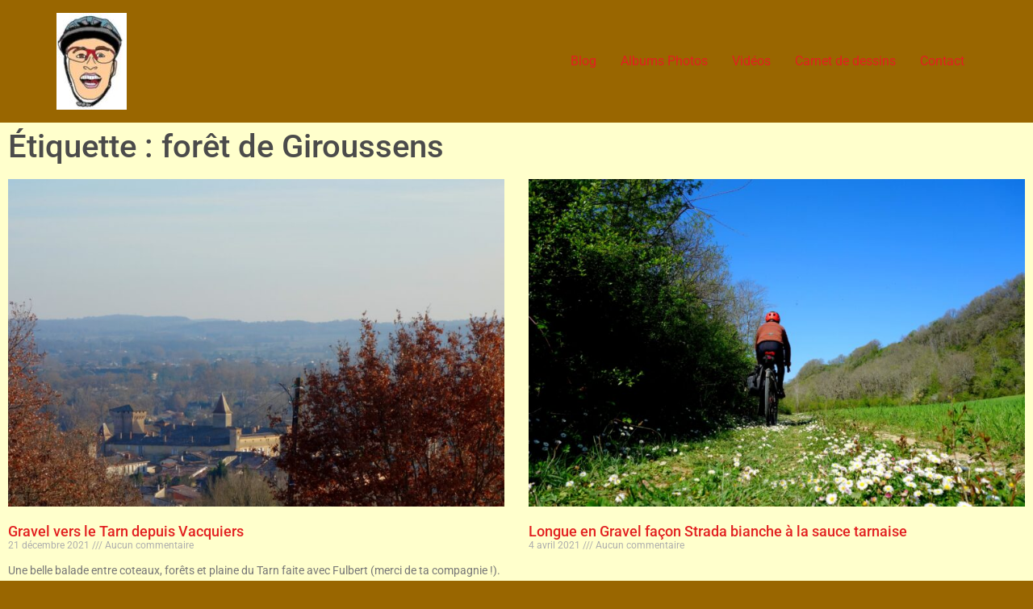

--- FILE ---
content_type: text/css
request_url: https://lecyclerit.com/wp-content/uploads/elementor/css/post-8618.css?ver=1767981428
body_size: 122
content:
.elementor-kit-8618{--e-global-color-primary:#6EC1E4;--e-global-color-secondary:#54595F;--e-global-color-text:#7A7A7A;--e-global-color-accent:#61CE70;--e-global-color-1a8bca7:#996600;--e-global-color-09eb837:#5A3D02;--e-global-color-d82d151:#FFCC99;--e-global-color-3b88957:#FFFFCC;--e-global-color-062d63b:#c3cbd3;--e-global-typography-primary-font-family:"Roboto";--e-global-typography-primary-font-weight:600;--e-global-typography-secondary-font-family:"Roboto Slab";--e-global-typography-secondary-font-weight:400;--e-global-typography-text-font-family:"Roboto";--e-global-typography-text-font-weight:400;--e-global-typography-accent-font-family:"Roboto";--e-global-typography-accent-font-weight:500;background-color:#996600;}.elementor-kit-8618 e-page-transition{background-color:#FFBC7D;}.elementor-kit-8618 a{color:#E22020;}.elementor-kit-8618 h1{color:#4B4B4B;}.elementor-kit-8618 h2{color:#4B4B4B;}.elementor-kit-8618 h3{color:#4B4B4B;}.elementor-kit-8618 h4{color:#4B4B4B;}.elementor-kit-8618 h5{color:#4B4B4B;}.elementor-kit-8618 h6{color:#4B4B4B;}.elementor-section.elementor-section-boxed > .elementor-container{max-width:1366px;}.e-con{--container-max-width:1366px;}.elementor-widget:not(:last-child){margin-block-end:20px;}.elementor-element{--widgets-spacing:20px 20px;--widgets-spacing-row:20px;--widgets-spacing-column:20px;}{}h1.entry-title{display:var(--page-title-display);}.site-header .site-branding{flex-direction:column;align-items:stretch;}.site-header{padding-inline-end:0px;padding-inline-start:0px;}.site-footer .site-branding{flex-direction:column;align-items:stretch;}@media(max-width:1024px){.elementor-section.elementor-section-boxed > .elementor-container{max-width:1024px;}.e-con{--container-max-width:1024px;}}@media(max-width:767px){.elementor-section.elementor-section-boxed > .elementor-container{max-width:767px;}.e-con{--container-max-width:767px;}}

--- FILE ---
content_type: text/css
request_url: https://lecyclerit.com/wp-content/uploads/elementor/css/post-9195.css?ver=1767981428
body_size: 10
content:
.elementor-9195 .elementor-element.elementor-element-c9097de:not(.elementor-motion-effects-element-type-background) > .elementor-widget-wrap, .elementor-9195 .elementor-element.elementor-element-c9097de > .elementor-widget-wrap > .elementor-motion-effects-container > .elementor-motion-effects-layer{background-color:var( --e-global-color-09eb837 );}.elementor-9195 .elementor-element.elementor-element-c9097de > .elementor-element-populated{transition:background 0.3s, border 0.3s, border-radius 0.3s, box-shadow 0.3s;}.elementor-9195 .elementor-element.elementor-element-c9097de > .elementor-element-populated > .elementor-background-overlay{transition:background 0.3s, border-radius 0.3s, opacity 0.3s;}.elementor-9195 .elementor-element.elementor-element-5d2e86b{--divider-border-style:solid;--divider-color:var( --e-global-color-3b88957 );--divider-border-width:1px;}.elementor-9195 .elementor-element.elementor-element-5d2e86b .elementor-divider-separator{width:100%;}.elementor-9195 .elementor-element.elementor-element-5d2e86b .elementor-divider{padding-block-start:15px;padding-block-end:15px;}.elementor-9195 .elementor-element.elementor-element-f49c3bd{--grid-template-columns:repeat(0, auto);--grid-column-gap:5px;--grid-row-gap:0px;}.elementor-9195 .elementor-element.elementor-element-f49c3bd .elementor-widget-container{text-align:center;}.elementor-9195 .elementor-element.elementor-element-e314de2{text-align:center;color:var( --e-global-color-062d63b );}.elementor-theme-builder-content-area{height:400px;}.elementor-location-header:before, .elementor-location-footer:before{content:"";display:table;clear:both;}

--- FILE ---
content_type: text/css
request_url: https://lecyclerit.com/wp-content/uploads/elementor/css/post-11623.css?ver=1767981829
body_size: 84
content:
.elementor-11623 .elementor-element.elementor-element-774652e:not(.elementor-motion-effects-element-type-background) > .elementor-widget-wrap, .elementor-11623 .elementor-element.elementor-element-774652e > .elementor-widget-wrap > .elementor-motion-effects-container > .elementor-motion-effects-layer{background-color:var( --e-global-color-3b88957 );}.elementor-11623 .elementor-element.elementor-element-774652e > .elementor-element-populated{transition:background 0.3s, border 0.3s, border-radius 0.3s, box-shadow 0.3s;}.elementor-11623 .elementor-element.elementor-element-774652e > .elementor-element-populated > .elementor-background-overlay{transition:background 0.3s, border-radius 0.3s, opacity 0.3s;}.elementor-11623 .elementor-element.elementor-element-691fbc7{--grid-row-gap:35px;--grid-column-gap:30px;}.elementor-11623 .elementor-element.elementor-element-691fbc7 .elementor-posts-container .elementor-post__thumbnail{padding-bottom:calc( 0.66 * 100% );}.elementor-11623 .elementor-element.elementor-element-691fbc7:after{content:"0.66";}.elementor-11623 .elementor-element.elementor-element-691fbc7 .elementor-post__thumbnail__link{width:100%;}.elementor-11623 .elementor-element.elementor-element-691fbc7 .elementor-post__meta-data span + span:before{content:"///";}.elementor-11623 .elementor-element.elementor-element-691fbc7.elementor-posts--thumbnail-left .elementor-post__thumbnail__link{margin-right:20px;}.elementor-11623 .elementor-element.elementor-element-691fbc7.elementor-posts--thumbnail-right .elementor-post__thumbnail__link{margin-left:20px;}.elementor-11623 .elementor-element.elementor-element-691fbc7.elementor-posts--thumbnail-top .elementor-post__thumbnail__link{margin-bottom:20px;}.elementor-11623 .elementor-element.elementor-element-691fbc7 .elementor-pagination{text-align:center;}body:not(.rtl) .elementor-11623 .elementor-element.elementor-element-691fbc7 .elementor-pagination .page-numbers:not(:first-child){margin-left:calc( 10px/2 );}body:not(.rtl) .elementor-11623 .elementor-element.elementor-element-691fbc7 .elementor-pagination .page-numbers:not(:last-child){margin-right:calc( 10px/2 );}body.rtl .elementor-11623 .elementor-element.elementor-element-691fbc7 .elementor-pagination .page-numbers:not(:first-child){margin-right:calc( 10px/2 );}body.rtl .elementor-11623 .elementor-element.elementor-element-691fbc7 .elementor-pagination .page-numbers:not(:last-child){margin-left:calc( 10px/2 );}@media(max-width:767px){.elementor-11623 .elementor-element.elementor-element-691fbc7 .elementor-posts-container .elementor-post__thumbnail{padding-bottom:calc( 0.5 * 100% );}.elementor-11623 .elementor-element.elementor-element-691fbc7:after{content:"0.5";}.elementor-11623 .elementor-element.elementor-element-691fbc7 .elementor-post__thumbnail__link{width:100%;}}